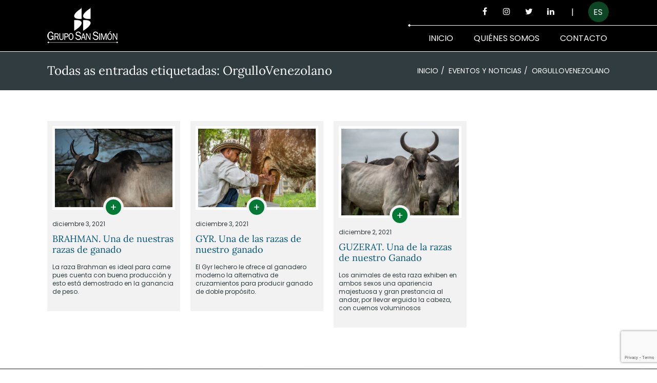

--- FILE ---
content_type: text/html; charset=UTF-8
request_url: https://gruposansimon.com/web/tag/orgullovenezolano/
body_size: 9582
content:
<!DOCTYPE html><html lang="es-ES"><head><meta charset="UTF-8" /><meta content="width=device-width, initial-scale=1.0" name="viewport"><link rel="pingback" href="https://gruposansimon.com/web/xmlrpc.php" /><meta name='robots' content='index, follow, max-image-preview:large, max-snippet:-1, max-video-preview:-1' /> <style>img:is([sizes="auto" i], [sizes^="auto," i]) { contain-intrinsic-size: 3000px 1500px }</style> <!-- This site is optimized with the Yoast SEO plugin v26.2 - https://yoast.com/wordpress/plugins/seo/ --><title>OrgulloVenezolano archivos - Grupo San Simón</title><link rel="preconnect" href="https://fonts.gstatic.com/" crossorigin/><link rel="preconnect" href="https://fonts.googleapis.com"/><style type="text/css">@font-face {
 font-family: 'Josefin Sans';
 font-style: normal;
 font-weight: 400;
 font-display: swap;
 src: url(https://fonts.gstatic.com/s/josefinsans/v34/Qw3PZQNVED7rKGKxtqIqX5E-AVSJrOCfjY46_DjQbMZhKg.ttf) format('truetype');
}
@font-face {
 font-family: 'Lora';
 font-style: normal;
 font-weight: 400;
 font-display: swap;
 src: url(https://fonts.gstatic.com/s/lora/v37/0QI6MX1D_JOuGQbT0gvTJPa787weuxJBkqg.ttf) format('truetype');
}
@font-face {
 font-family: 'Lora';
 font-style: normal;
 font-weight: 500;
 font-display: swap;
 src: url(https://fonts.gstatic.com/s/lora/v37/0QI6MX1D_JOuGQbT0gvTJPa787wsuxJBkqg.ttf) format('truetype');
}
@font-face {
 font-family: 'Lora';
 font-style: normal;
 font-weight: 600;
 font-display: swap;
 src: url(https://fonts.gstatic.com/s/lora/v37/0QI6MX1D_JOuGQbT0gvTJPa787zAvBJBkqg.ttf) format('truetype');
}
@font-face {
 font-family: 'Lora';
 font-style: normal;
 font-weight: 700;
 font-display: swap;
 src: url(https://fonts.gstatic.com/s/lora/v37/0QI6MX1D_JOuGQbT0gvTJPa787z5vBJBkqg.ttf) format('truetype');
}
@font-face {
 font-family: 'Poppins';
 font-style: normal;
 font-weight: 100;
 font-display: swap;
 src: url(https://fonts.gstatic.com/s/poppins/v24/pxiGyp8kv8JHgFVrLPTucHtF.ttf) format('truetype');
}
@font-face {
 font-family: 'Poppins';
 font-style: normal;
 font-weight: 200;
 font-display: swap;
 src: url(https://fonts.gstatic.com/s/poppins/v24/pxiByp8kv8JHgFVrLFj_Z1xlEA.ttf) format('truetype');
}
@font-face {
 font-family: 'Poppins';
 font-style: normal;
 font-weight: 300;
 font-display: swap;
 src: url(https://fonts.gstatic.com/s/poppins/v24/pxiByp8kv8JHgFVrLDz8Z1xlEA.ttf) format('truetype');
}
@font-face {
 font-family: 'Poppins';
 font-style: normal;
 font-weight: 400;
 font-display: swap;
 src: url(https://fonts.gstatic.com/s/poppins/v24/pxiEyp8kv8JHgFVrJJfedw.ttf) format('truetype');
}
@font-face {
 font-family: 'Poppins';
 font-style: normal;
 font-weight: 500;
 font-display: swap;
 src: url(https://fonts.gstatic.com/s/poppins/v24/pxiByp8kv8JHgFVrLGT9Z1xlEA.ttf) format('truetype');
}
@font-face {
 font-family: 'Poppins';
 font-style: normal;
 font-weight: 600;
 font-display: swap;
 src: url(https://fonts.gstatic.com/s/poppins/v24/pxiByp8kv8JHgFVrLEj6Z1xlEA.ttf) format('truetype');
}
@font-face {
 font-family: 'Poppins';
 font-style: normal;
 font-weight: 700;
 font-display: swap;
 src: url(https://fonts.gstatic.com/s/poppins/v24/pxiByp8kv8JHgFVrLCz7Z1xlEA.ttf) format('truetype');
}
@font-face {
 font-family: 'Poppins';
 font-style: normal;
 font-weight: 800;
 font-display: swap;
 src: url(https://fonts.gstatic.com/s/poppins/v24/pxiByp8kv8JHgFVrLDD4Z1xlEA.ttf) format('truetype');
}
@font-face {
 font-family: 'Poppins';
 font-style: normal;
 font-weight: 900;
 font-display: swap;
 src: url(https://fonts.gstatic.com/s/poppins/v24/pxiByp8kv8JHgFVrLBT5Z1xlEA.ttf) format('truetype');
}
@font-face {
 font-family: 'Roboto Slab';
 font-style: normal;
 font-weight: 100;
 font-display: swap;
 src: url(https://fonts.gstatic.com/s/robotoslab/v36/BngbUXZYTXPIvIBgJJSb6s3BzlRRfKOFbvjojIWmb2Rm.ttf) format('truetype');
}
@font-face {
 font-family: 'Roboto Slab';
 font-style: normal;
 font-weight: 300;
 font-display: swap;
 src: url(https://fonts.gstatic.com/s/robotoslab/v36/BngbUXZYTXPIvIBgJJSb6s3BzlRRfKOFbvjo0oSmb2Rm.ttf) format('truetype');
}
@font-face {
 font-family: 'Roboto Slab';
 font-style: normal;
 font-weight: 400;
 font-display: swap;
 src: url(https://fonts.gstatic.com/s/robotoslab/v36/BngbUXZYTXPIvIBgJJSb6s3BzlRRfKOFbvjojISmb2Rm.ttf) format('truetype');
}
@font-face {
 font-family: 'Roboto Slab';
 font-style: normal;
 font-weight: 700;
 font-display: swap;
 src: url(https://fonts.gstatic.com/s/robotoslab/v36/BngbUXZYTXPIvIBgJJSb6s3BzlRRfKOFbvjoa4Omb2Rm.ttf) format('truetype');
} </style><link rel="preload" as="font" href="https://fonts.googleapis.com/css?family=Poppins:100,200,300,400,500,600,700,800,900%7CLora:400,500,600,700%7CJosefin+Sans%7CRoboto+Slab:100,300,400,700&subset=latin,latin,latin,latin" crossorigin/><link rel="preload" as="font" href="https://fonts.googleapis.com/css?family=Google+Sans:300,300i,400,400i,500,500i,700,700i|Roboto:300,300i,400,400i,500,500i,700,700i&subset=latin-ext&display=fallback" crossorigin/><link rel="stylesheet" id="siteground-optimizer-combined-css-d2ca4ef13b45bc3bad6c8a6ed885b7f7" href="https://gruposansimon.com/web/wp-content/uploads/siteground-optimizer-assets/siteground-optimizer-combined-css-d2ca4ef13b45bc3bad6c8a6ed885b7f7.css" media="all" /><link rel="canonical" href="https://gruposansimon.com/web/tag/orgullovenezolano/" /><meta property="og:locale" content="es_ES" /><meta property="og:type" content="article" /><meta property="og:title" content="OrgulloVenezolano archivos - Grupo San Simón" /><meta property="og:url" content="https://gruposansimon.com/web/tag/orgullovenezolano/" /><meta property="og:site_name" content="Grupo San Simón" /><meta property="og:image" content="https://gruposansimon.com/web/wp-content/uploads/banner_share.png" /><meta property="og:image:width" content="1200" /><meta property="og:image:height" content="627" /><meta property="og:image:type" content="image/png" /><meta name="twitter:card" content="summary_large_image" /><meta name="twitter:site" content="@GrupoSanSimonO1" /> <script type="application/ld+json" class="yoast-schema-graph">{"@context":"https://schema.org","@graph":[{"@type":"CollectionPage","@id":"https://gruposansimon.com/web/tag/orgullovenezolano/","url":"https://gruposansimon.com/web/tag/orgullovenezolano/","name":"OrgulloVenezolano archivos - Grupo San Simón","isPartOf":{"@id":"https://gruposansimon.com/web/#website"},"primaryImageOfPage":{"@id":"https://gruposansimon.com/web/tag/orgullovenezolano/#primaryimage"},"image":{"@id":"https://gruposansimon.com/web/tag/orgullovenezolano/#primaryimage"},"thumbnailUrl":"https://gruposansimon.com/web/wp-content/uploads/DSC1914.jpg","breadcrumb":{"@id":"https://gruposansimon.com/web/tag/orgullovenezolano/#breadcrumb"},"inLanguage":"es"},{"@type":"ImageObject","inLanguage":"es","@id":"https://gruposansimon.com/web/tag/orgullovenezolano/#primaryimage","url":"https://gruposansimon.com/web/wp-content/uploads/DSC1914.jpg","contentUrl":"https://gruposansimon.com/web/wp-content/uploads/DSC1914.jpg","width":1200,"height":800},{"@type":"BreadcrumbList","@id":"https://gruposansimon.com/web/tag/orgullovenezolano/#breadcrumb","itemListElement":[{"@type":"ListItem","position":1,"name":"Portada","item":"https://gruposansimon.com/web/"},{"@type":"ListItem","position":2,"name":"OrgulloVenezolano"}]},{"@type":"WebSite","@id":"https://gruposansimon.com/web/#website","url":"https://gruposansimon.com/web/","name":"Grupo San Simón","description":"En el gusto por Venezuela","publisher":{"@id":"https://gruposansimon.com/web/#organization"},"potentialAction":[{"@type":"SearchAction","target":{"@type":"EntryPoint","urlTemplate":"https://gruposansimon.com/web/?s={search_term_string}"},"query-input":{"@type":"PropertyValueSpecification","valueRequired":true,"valueName":"search_term_string"}}],"inLanguage":"es"},{"@type":"Organization","@id":"https://gruposansimon.com/web/#organization","name":"Grupo San Simón","url":"https://gruposansimon.com/web/","logo":{"@type":"ImageObject","inLanguage":"es","@id":"https://gruposansimon.com/web/#/schema/logo/image/","url":"https://gruposansimon.com/sansimon2021/wp-content/uploads/logo-ss.png","contentUrl":"https://gruposansimon.com/sansimon2021/wp-content/uploads/logo-ss.png","width":2161,"height":1099,"caption":"Grupo San Simón"},"image":{"@id":"https://gruposansimon.com/web/#/schema/logo/image/"},"sameAs":["https://www.facebook.com/gruposansimonO1/","https://x.com/GrupoSanSimonO1","https://www.linkedin.com/company/grupo-san-simón/"]}]}</script> <!-- / Yoast SEO plugin. --><link rel='dns-prefetch' href='//www.googletagmanager.com' /> <style id='classic-theme-styles-inline-css' type='text/css'> /*! This file is auto-generated */
.wp-block-button__link{color:#fff;background-color:#32373c;border-radius:9999px;box-shadow:none;text-decoration:none;padding:calc(.667em + 2px) calc(1.333em + 2px);font-size:1.125em}.wp-block-file__button{background:#32373c;color:#fff;text-decoration:none} </style> <style id='filebird-block-filebird-gallery-style-inline-css' type='text/css'> ul.filebird-block-filebird-gallery{margin:auto!important;padding:0!important;width:100%}ul.filebird-block-filebird-gallery.layout-grid{display:grid;grid-gap:20px;align-items:stretch;grid-template-columns:repeat(var(--columns),1fr);justify-items:stretch}ul.filebird-block-filebird-gallery.layout-grid li img{border:1px solid #ccc;box-shadow:2px 2px 6px 0 rgba(0,0,0,.3);height:100%;max-width:100%;-o-object-fit:cover;object-fit:cover;width:100%}ul.filebird-block-filebird-gallery.layout-masonry{-moz-column-count:var(--columns);-moz-column-gap:var(--space);column-gap:var(--space);-moz-column-width:var(--min-width);columns:var(--min-width) var(--columns);display:block;overflow:auto}ul.filebird-block-filebird-gallery.layout-masonry li{margin-bottom:var(--space)}ul.filebird-block-filebird-gallery li{list-style:none}ul.filebird-block-filebird-gallery li figure{height:100%;margin:0;padding:0;position:relative;width:100%}ul.filebird-block-filebird-gallery li figure figcaption{background:linear-gradient(0deg,rgba(0,0,0,.7),rgba(0,0,0,.3) 70%,transparent);bottom:0;box-sizing:border-box;color:#fff;font-size:.8em;margin:0;max-height:100%;overflow:auto;padding:3em .77em .7em;position:absolute;text-align:center;width:100%;z-index:2}ul.filebird-block-filebird-gallery li figure figcaption a{color:inherit}.fb-block-hover-animation-zoomIn figure{overflow:hidden}.fb-block-hover-animation-zoomIn figure img{transform:scale(1);transition:.3s ease-in-out}.fb-block-hover-animation-zoomIn figure:hover img{transform:scale(1.3)}.fb-block-hover-animation-shine figure{overflow:hidden;position:relative}.fb-block-hover-animation-shine figure:before{background:linear-gradient(90deg,hsla(0,0%,100%,0) 0,hsla(0,0%,100%,.3));content:"";display:block;height:100%;left:-75%;position:absolute;top:0;transform:skewX(-25deg);width:50%;z-index:2}.fb-block-hover-animation-shine figure:hover:before{animation:shine .75s}@keyframes shine{to{left:125%}}.fb-block-hover-animation-opacity figure{overflow:hidden}.fb-block-hover-animation-opacity figure img{opacity:1;transition:.3s ease-in-out}.fb-block-hover-animation-opacity figure:hover img{opacity:.5}.fb-block-hover-animation-grayscale figure img{filter:grayscale(100%);transition:.3s ease-in-out}.fb-block-hover-animation-grayscale figure:hover img{filter:grayscale(0)} </style> <style id='global-styles-inline-css' type='text/css'> :root{--wp--preset--aspect-ratio--square: 1;--wp--preset--aspect-ratio--4-3: 4/3;--wp--preset--aspect-ratio--3-4: 3/4;--wp--preset--aspect-ratio--3-2: 3/2;--wp--preset--aspect-ratio--2-3: 2/3;--wp--preset--aspect-ratio--16-9: 16/9;--wp--preset--aspect-ratio--9-16: 9/16;--wp--preset--color--black: #000000;--wp--preset--color--cyan-bluish-gray: #abb8c3;--wp--preset--color--white: #ffffff;--wp--preset--color--pale-pink: #f78da7;--wp--preset--color--vivid-red: #cf2e2e;--wp--preset--color--luminous-vivid-orange: #ff6900;--wp--preset--color--luminous-vivid-amber: #fcb900;--wp--preset--color--light-green-cyan: #7bdcb5;--wp--preset--color--vivid-green-cyan: #00d084;--wp--preset--color--pale-cyan-blue: #8ed1fc;--wp--preset--color--vivid-cyan-blue: #0693e3;--wp--preset--color--vivid-purple: #9b51e0;--wp--preset--gradient--vivid-cyan-blue-to-vivid-purple: linear-gradient(135deg,rgba(6,147,227,1) 0%,rgb(155,81,224) 100%);--wp--preset--gradient--light-green-cyan-to-vivid-green-cyan: linear-gradient(135deg,rgb(122,220,180) 0%,rgb(0,208,130) 100%);--wp--preset--gradient--luminous-vivid-amber-to-luminous-vivid-orange: linear-gradient(135deg,rgba(252,185,0,1) 0%,rgba(255,105,0,1) 100%);--wp--preset--gradient--luminous-vivid-orange-to-vivid-red: linear-gradient(135deg,rgba(255,105,0,1) 0%,rgb(207,46,46) 100%);--wp--preset--gradient--very-light-gray-to-cyan-bluish-gray: linear-gradient(135deg,rgb(238,238,238) 0%,rgb(169,184,195) 100%);--wp--preset--gradient--cool-to-warm-spectrum: linear-gradient(135deg,rgb(74,234,220) 0%,rgb(151,120,209) 20%,rgb(207,42,186) 40%,rgb(238,44,130) 60%,rgb(251,105,98) 80%,rgb(254,248,76) 100%);--wp--preset--gradient--blush-light-purple: linear-gradient(135deg,rgb(255,206,236) 0%,rgb(152,150,240) 100%);--wp--preset--gradient--blush-bordeaux: linear-gradient(135deg,rgb(254,205,165) 0%,rgb(254,45,45) 50%,rgb(107,0,62) 100%);--wp--preset--gradient--luminous-dusk: linear-gradient(135deg,rgb(255,203,112) 0%,rgb(199,81,192) 50%,rgb(65,88,208) 100%);--wp--preset--gradient--pale-ocean: linear-gradient(135deg,rgb(255,245,203) 0%,rgb(182,227,212) 50%,rgb(51,167,181) 100%);--wp--preset--gradient--electric-grass: linear-gradient(135deg,rgb(202,248,128) 0%,rgb(113,206,126) 100%);--wp--preset--gradient--midnight: linear-gradient(135deg,rgb(2,3,129) 0%,rgb(40,116,252) 100%);--wp--preset--font-size--small: 13px;--wp--preset--font-size--medium: 20px;--wp--preset--font-size--large: 36px;--wp--preset--font-size--x-large: 42px;--wp--preset--spacing--20: 0.44rem;--wp--preset--spacing--30: 0.67rem;--wp--preset--spacing--40: 1rem;--wp--preset--spacing--50: 1.5rem;--wp--preset--spacing--60: 2.25rem;--wp--preset--spacing--70: 3.38rem;--wp--preset--spacing--80: 5.06rem;--wp--preset--shadow--natural: 6px 6px 9px rgba(0, 0, 0, 0.2);--wp--preset--shadow--deep: 12px 12px 50px rgba(0, 0, 0, 0.4);--wp--preset--shadow--sharp: 6px 6px 0px rgba(0, 0, 0, 0.2);--wp--preset--shadow--outlined: 6px 6px 0px -3px rgba(255, 255, 255, 1), 6px 6px rgba(0, 0, 0, 1);--wp--preset--shadow--crisp: 6px 6px 0px rgba(0, 0, 0, 1);}:where(.is-layout-flex){gap: 0.5em;}:where(.is-layout-grid){gap: 0.5em;}body .is-layout-flex{display: flex;}.is-layout-flex{flex-wrap: wrap;align-items: center;}.is-layout-flex > :is(*, div){margin: 0;}body .is-layout-grid{display: grid;}.is-layout-grid > :is(*, div){margin: 0;}:where(.wp-block-columns.is-layout-flex){gap: 2em;}:where(.wp-block-columns.is-layout-grid){gap: 2em;}:where(.wp-block-post-template.is-layout-flex){gap: 1.25em;}:where(.wp-block-post-template.is-layout-grid){gap: 1.25em;}.has-black-color{color: var(--wp--preset--color--black) !important;}.has-cyan-bluish-gray-color{color: var(--wp--preset--color--cyan-bluish-gray) !important;}.has-white-color{color: var(--wp--preset--color--white) !important;}.has-pale-pink-color{color: var(--wp--preset--color--pale-pink) !important;}.has-vivid-red-color{color: var(--wp--preset--color--vivid-red) !important;}.has-luminous-vivid-orange-color{color: var(--wp--preset--color--luminous-vivid-orange) !important;}.has-luminous-vivid-amber-color{color: var(--wp--preset--color--luminous-vivid-amber) !important;}.has-light-green-cyan-color{color: var(--wp--preset--color--light-green-cyan) !important;}.has-vivid-green-cyan-color{color: var(--wp--preset--color--vivid-green-cyan) !important;}.has-pale-cyan-blue-color{color: var(--wp--preset--color--pale-cyan-blue) !important;}.has-vivid-cyan-blue-color{color: var(--wp--preset--color--vivid-cyan-blue) !important;}.has-vivid-purple-color{color: var(--wp--preset--color--vivid-purple) !important;}.has-black-background-color{background-color: var(--wp--preset--color--black) !important;}.has-cyan-bluish-gray-background-color{background-color: var(--wp--preset--color--cyan-bluish-gray) !important;}.has-white-background-color{background-color: var(--wp--preset--color--white) !important;}.has-pale-pink-background-color{background-color: var(--wp--preset--color--pale-pink) !important;}.has-vivid-red-background-color{background-color: var(--wp--preset--color--vivid-red) !important;}.has-luminous-vivid-orange-background-color{background-color: var(--wp--preset--color--luminous-vivid-orange) !important;}.has-luminous-vivid-amber-background-color{background-color: var(--wp--preset--color--luminous-vivid-amber) !important;}.has-light-green-cyan-background-color{background-color: var(--wp--preset--color--light-green-cyan) !important;}.has-vivid-green-cyan-background-color{background-color: var(--wp--preset--color--vivid-green-cyan) !important;}.has-pale-cyan-blue-background-color{background-color: var(--wp--preset--color--pale-cyan-blue) !important;}.has-vivid-cyan-blue-background-color{background-color: var(--wp--preset--color--vivid-cyan-blue) !important;}.has-vivid-purple-background-color{background-color: var(--wp--preset--color--vivid-purple) !important;}.has-black-border-color{border-color: var(--wp--preset--color--black) !important;}.has-cyan-bluish-gray-border-color{border-color: var(--wp--preset--color--cyan-bluish-gray) !important;}.has-white-border-color{border-color: var(--wp--preset--color--white) !important;}.has-pale-pink-border-color{border-color: var(--wp--preset--color--pale-pink) !important;}.has-vivid-red-border-color{border-color: var(--wp--preset--color--vivid-red) !important;}.has-luminous-vivid-orange-border-color{border-color: var(--wp--preset--color--luminous-vivid-orange) !important;}.has-luminous-vivid-amber-border-color{border-color: var(--wp--preset--color--luminous-vivid-amber) !important;}.has-light-green-cyan-border-color{border-color: var(--wp--preset--color--light-green-cyan) !important;}.has-vivid-green-cyan-border-color{border-color: var(--wp--preset--color--vivid-green-cyan) !important;}.has-pale-cyan-blue-border-color{border-color: var(--wp--preset--color--pale-cyan-blue) !important;}.has-vivid-cyan-blue-border-color{border-color: var(--wp--preset--color--vivid-cyan-blue) !important;}.has-vivid-purple-border-color{border-color: var(--wp--preset--color--vivid-purple) !important;}.has-vivid-cyan-blue-to-vivid-purple-gradient-background{background: var(--wp--preset--gradient--vivid-cyan-blue-to-vivid-purple) !important;}.has-light-green-cyan-to-vivid-green-cyan-gradient-background{background: var(--wp--preset--gradient--light-green-cyan-to-vivid-green-cyan) !important;}.has-luminous-vivid-amber-to-luminous-vivid-orange-gradient-background{background: var(--wp--preset--gradient--luminous-vivid-amber-to-luminous-vivid-orange) !important;}.has-luminous-vivid-orange-to-vivid-red-gradient-background{background: var(--wp--preset--gradient--luminous-vivid-orange-to-vivid-red) !important;}.has-very-light-gray-to-cyan-bluish-gray-gradient-background{background: var(--wp--preset--gradient--very-light-gray-to-cyan-bluish-gray) !important;}.has-cool-to-warm-spectrum-gradient-background{background: var(--wp--preset--gradient--cool-to-warm-spectrum) !important;}.has-blush-light-purple-gradient-background{background: var(--wp--preset--gradient--blush-light-purple) !important;}.has-blush-bordeaux-gradient-background{background: var(--wp--preset--gradient--blush-bordeaux) !important;}.has-luminous-dusk-gradient-background{background: var(--wp--preset--gradient--luminous-dusk) !important;}.has-pale-ocean-gradient-background{background: var(--wp--preset--gradient--pale-ocean) !important;}.has-electric-grass-gradient-background{background: var(--wp--preset--gradient--electric-grass) !important;}.has-midnight-gradient-background{background: var(--wp--preset--gradient--midnight) !important;}.has-small-font-size{font-size: var(--wp--preset--font-size--small) !important;}.has-medium-font-size{font-size: var(--wp--preset--font-size--medium) !important;}.has-large-font-size{font-size: var(--wp--preset--font-size--large) !important;}.has-x-large-font-size{font-size: var(--wp--preset--font-size--x-large) !important;}
:where(.wp-block-post-template.is-layout-flex){gap: 1.25em;}:where(.wp-block-post-template.is-layout-grid){gap: 1.25em;}
:where(.wp-block-columns.is-layout-flex){gap: 2em;}:where(.wp-block-columns.is-layout-grid){gap: 2em;}
:root :where(.wp-block-pullquote){font-size: 1.5em;line-height: 1.6;} </style> <script type="text/javascript" src="https://gruposansimon.com/web/wp-includes/js/jquery/jquery.min.js" id="jquery-core-js"></script> <script type="text/javascript" src="https://gruposansimon.com/web/wp-includes/js/jquery/jquery-migrate.min.js" id="jquery-migrate-js"></script> <!-- Fragmento de código de la etiqueta de Google (gtag.js) añadida por Site Kit --> <!-- Fragmento de código de Google Analytics añadido por Site Kit --> <script type="text/javascript" src="https://www.googletagmanager.com/gtag/js?id=G-471F5LL3YJ" id="google_gtagjs-js" async></script> <script type="text/javascript" id="google_gtagjs-js-after"> /* <![CDATA[ */
window.dataLayer = window.dataLayer || [];function gtag(){dataLayer.push(arguments);}
gtag("set","linker",{"domains":["gruposansimon.com"]});
gtag("js", new Date());
gtag("set", "developer_id.dZTNiMT", true);
gtag("config", "G-471F5LL3YJ");
/* ]]> */ </script><link rel="https://api.w.org/" href="https://gruposansimon.com/web/wp-json/" /><link rel="alternate" title="JSON" type="application/json" href="https://gruposansimon.com/web/wp-json/wp/v2/tags/16" /><link rel="EditURI" type="application/rsd+xml" title="RSD" href="https://gruposansimon.com/web/xmlrpc.php?rsd" /><meta name="generator" content="WPML ver:4.8.4 stt:1,2;" /><meta name="generator" content="Site Kit by Google 1.164.0" /><meta name="google-site-verification" content="1EzPsfGJJIq1B6mtiL2k6-1tnlhJcALKBnZXgTnQzaE"><meta name="generator" content="Powered by WPBakery Page Builder - drag and drop page builder for WordPress."/><link rel="icon" href="https://gruposansimon.com/web/wp-content/uploads/cropped-icono-ss-32x32.png" sizes="32x32" /><link rel="icon" href="https://gruposansimon.com/web/wp-content/uploads/cropped-icono-ss-192x192.png" sizes="192x192" /><link rel="apple-touch-icon" href="https://gruposansimon.com/web/wp-content/uploads/cropped-icono-ss-180x180.png" /><meta name="msapplication-TileImage" content="https://gruposansimon.com/web/wp-content/uploads/cropped-icono-ss-270x270.png" /> <noscript><style> .wpb_animate_when_almost_visible { opacity: 1; }</style></noscript><link rel="dns-prefetch" href="//fonts.googleapis.com" data-set-by="Speed Optimizer by SiteGround"/></head><body class="archive tag tag-orgullovenezolano tag-16 wp-theme-lambda wp-child-theme-sansimon es pace-on pace-minimal wpb-js-composer js-comp-ver-6.6.0 vc_responsive"><div class="pace-overlay"></div><div class="top-bar "><div class="container"><div class="top top-left"><div id="oxywidgetsocial-4" class="sidebar-widget text-left small-screen-center widget_social"><ul class="unstyled inline social-icons social-simple social-lg"><li><a target="_blank"  href="https://www.facebook.com/gruposansimonO1"><i class="fa fa-facebook"></i></a></li><li><a target="_blank"  href="https://www.instagram.com/gruposansimon/"><i class="fa fa-instagram"></i></a></li><li><a target="_blank"  href="https://twitter.com/GrupoSanSimonO1"><i class="fa fa-twitter"></i></a></li><li><a target="_blank"  href="https://www.linkedin.com/company/grupo-san-sim%C3%B3n/"><i class="fa fa-linkedin"></i></a></li></ul></div></div><div class="top top-right"></div></div></div><div id="masthead" class="menu navbar navbar-static-top header-logo-left-menu-right oxy-mega-menu navbar-sticky navbar-mobile-stuck text-caps" role="banner"><div class="container"><div class="navbar-header"> <button type="button" class="navbar-toggle collapsed" data-toggle="collapse" data-target=".main-navbar"> <span class="icon-bar"></span> <span class="icon-bar"></span> <span class="icon-bar"></span> </button> <a href="https://gruposansimon.com/web" class="navbar-brand"> <img src="https://gruposansimon.com/web/wp-content/uploads/logo-GSS-blanco.png" alt="Grupo San Simón"> </a></div><div class="nav-container"><nav class="collapse navbar-collapse main-navbar logo-navbar navbar-right" role="navigation"><div class="menu-sidebar"><div id="icl_lang_sel_widget-2" class="sidebar-widget  widget_icl_lang_sel_widget"><div class="wpml-ls-sidebars-menu-bar wpml-ls wpml-ls-legacy-list-horizontal"><ul role="menu"><li class="wpml-ls-slot-menu-bar wpml-ls-item wpml-ls-item-es wpml-ls-current-language wpml-ls-first-item wpml-ls-last-item wpml-ls-item-legacy-list-horizontal" role="none"> <a href="https://gruposansimon.com/web/tag/orgullovenezolano/" class="wpml-ls-link" role="menuitem" > <span class="wpml-ls-native" role="menuitem">ES</span></a></li></ul></div></div><div id="custom_html-2" class="widget_text sidebar-widget  widget_custom_html"><div class="textwidget custom-html-widget">|</div></div><div id="oxywidgetsocial-3" class="sidebar-widget  widget_social"><ul class="unstyled inline social-icons social-simple social-normal"><li><a target="_blank" data-iconcolor="#3b5998" href="https://www.facebook.com/gruposansimonO1"><i class="fa fa-facebook"></i></a></li><li><a target="_blank" data-iconcolor="#634d40" href="https://www.instagram.com/gruposansimon/"><i class="fa fa-instagram"></i></a></li><li><a target="_blank" data-iconcolor="#00acee" href="https://twitter.com/GrupoSanSimonO1"><i class="fa fa-twitter"></i></a></li><li><a target="_blank" data-iconcolor="#5FB0D5" href="https://www.linkedin.com/company/grupo-san-sim%C3%B3n/"><i class="fa fa-linkedin"></i></a></li></ul></div></div><div class="menu-container"><ul id="menu-menu-1" class="nav navbar-nav"><li id="menu-item-419" class="menu-item menu-item-type-post_type menu-item-object-page menu-item-home menu-item-419"><a href="https://gruposansimon.com/web/">Inicio</a></li><li id="menu-item-421" class="menu-item menu-item-type-post_type menu-item-object-page menu-item-421"><a href="https://gruposansimon.com/web/quienes-somos/">Quiénes Somos</a></li><li id="menu-item-420" class="menu-item menu-item-type-post_type menu-item-object-page menu-item-420"><a href="https://gruposansimon.com/web/contacto/">Contacto</a></li></ul></div></nav></div></div></div><div id="content" role="main"><section class="section  text-normal section-text-no-shadow section-inner-no-shadow section-normal section-opaque"  ><div class="background-overlay grid-overlay-0 " style="background-color: rgba(48,60,64,1);"></div><div class="container container-vertical-default"><div class="row vertical-default"><header class="blog-header small-screen-center text-light col-md-12"><h2 class="text-left  element-top-20 element-bottom-20 text-light normal light" data-os-animation="none" data-os-animation-delay="0s" > Todas as entradas etiquetadas: OrgulloVenezolano</h2><ol class="breadcrumb breadcrumb-blog text-caps element-top-20"><li> <a href="https://gruposansimon.com/web">inicio</a></li><li> <a href="https://gruposansimon.com/web/eventos-y-noticias/">Eventos y Noticias </a></li><li> OrgulloVenezolano</li></ol></header></div></div></section><section class="section  text-normal section-text-no-shadow section-inner-no-shadow section-normal section-opaque"  id="SSnoticias" ><div class="background-overlay grid-overlay-0 " style="background-color: rgba(0,0,0,0);"></div><div class="container container-vertical-default"><div class="row vertical-default"><div class="col-md-12 element-top-50 element-bottom-50"><div class="masonry blog-masonry use-masonry isotope no-transition" data-padding="20" data-col-xs="1" data-col-sm="2" data-col-md="4" data-col-lg="4"><div class="post-masonry masonry-item masonry-normal" data-menu-order="0"><div class="post-masonry-inner " data-os-animation="none" data-os-animation-delay="0s"><article id="post-261" class="post-grid element-bottom-20 text-left"> <a href="https://gruposansimon.com/web/2021/12/brahman-una-de-nuestras-razas-de-ganado/" class="post-imagen"> <img width="1200" height="800" src="https://gruposansimon.com/web/wp-content/uploads/DSC1914.jpg" class="attachment-full size-full wp-post-image" alt="" decoding="async" fetchpriority="high" srcset="https://gruposansimon.com/web/wp-content/uploads/DSC1914.jpg 1200w, https://gruposansimon.com/web/wp-content/uploads/DSC1914-300x200.jpg 300w, https://gruposansimon.com/web/wp-content/uploads/DSC1914-1024x683.jpg 1024w, https://gruposansimon.com/web/wp-content/uploads/DSC1914-768x512.jpg 768w, https://gruposansimon.com/web/wp-content/uploads/DSC1914-600x400.jpg 600w" sizes="(max-width: 1200px) 100vw, 1200px" /> </a><div class="post-grid-content"><div class="post-grid-content-metadata"> <span class="post-fecha"> diciembre 3, 2021 </span> <span class="post-autor"> </span></div><h3 class="post-grid-content-title"> <a href="https://gruposansimon.com/web/2021/12/brahman-una-de-nuestras-razas-de-ganado/"> BRAHMAN. Una de nuestras razas de ganado </a></h3><p>La raza Brahman es ideal para carne pues cuenta con buena producción y esto está demostrado en la ganancia de peso.</p></div></article></div></div><div class="post-masonry masonry-item masonry-normal" data-menu-order="1"><div class="post-masonry-inner " data-os-animation="none" data-os-animation-delay="0s"><article id="post-257" class="post-grid element-bottom-20 text-left"> <a href="https://gruposansimon.com/web/2021/12/gyr-una-de-las-razas-de-nuestro-ganado/" class="post-imagen"> <img width="1200" height="800" src="https://gruposansimon.com/web/wp-content/uploads/DSC1707.jpg" class="attachment-full size-full wp-post-image" alt="" decoding="async" srcset="https://gruposansimon.com/web/wp-content/uploads/DSC1707.jpg 1200w, https://gruposansimon.com/web/wp-content/uploads/DSC1707-300x200.jpg 300w, https://gruposansimon.com/web/wp-content/uploads/DSC1707-1024x683.jpg 1024w, https://gruposansimon.com/web/wp-content/uploads/DSC1707-768x512.jpg 768w, https://gruposansimon.com/web/wp-content/uploads/DSC1707-600x400.jpg 600w" sizes="(max-width: 1200px) 100vw, 1200px" /> </a><div class="post-grid-content"><div class="post-grid-content-metadata"> <span class="post-fecha"> diciembre 3, 2021 </span> <span class="post-autor"> </span></div><h3 class="post-grid-content-title"> <a href="https://gruposansimon.com/web/2021/12/gyr-una-de-las-razas-de-nuestro-ganado/"> GYR. Una de las razas de nuestro ganado </a></h3><p>El Gyr lechero le ofrece al ganadero moderno la alternativa de cruzamientos para producir ganado de doble propósito.</p></div></article></div></div><div class="post-masonry masonry-item masonry-normal" data-menu-order="2"><div class="post-masonry-inner " data-os-animation="none" data-os-animation-delay="0s"><article id="post-217" class="post-grid element-bottom-20 text-left"> <a href="https://gruposansimon.com/web/2021/12/guzerat-una-de-la-raza-de-nuestro-ganado/" class="post-imagen"> <img width="1200" height="885" src="https://gruposansimon.com/web/wp-content/uploads/esta.jpg" class="attachment-full size-full wp-post-image" alt="" decoding="async" srcset="https://gruposansimon.com/web/wp-content/uploads/esta.jpg 1200w, https://gruposansimon.com/web/wp-content/uploads/esta-300x221.jpg 300w, https://gruposansimon.com/web/wp-content/uploads/esta-1024x755.jpg 1024w, https://gruposansimon.com/web/wp-content/uploads/esta-768x566.jpg 768w" sizes="(max-width: 1200px) 100vw, 1200px" /> </a><div class="post-grid-content"><div class="post-grid-content-metadata"> <span class="post-fecha"> diciembre 2, 2021 </span> <span class="post-autor"> </span></div><h3 class="post-grid-content-title"> <a href="https://gruposansimon.com/web/2021/12/guzerat-una-de-la-raza-de-nuestro-ganado/"> GUZERAT. Una de la razas de nuestro Ganado </a></h3><p>Los animales de esta raza exhiben en ambos sexos una apariencia majestuosa y gran prestancia al andar, por llevar erguida la cabeza, con cuernos voluminosos</p></div></article></div></div><div class="infinite-scroll" style="visibility:hidden;"></div></div></div></div></div></section><footer id="footer" role="contentinfo"><section class="section"><div class="container"><div class="row element-top-50 element-bottom-150 footer-columns-1"><div class="col-sm-12"><div id="media_image-2" class="sidebar-widget  widget_media_image"><img width="295" height="147" src="https://gruposansimon.com/web/wp-content/uploads/logo-pie-GSS-blanco.png" class="image wp-image-44  attachment-full size-full" alt="" style="max-width: 100%; height: auto;" decoding="async" loading="lazy" /></div><div id="oxywidgetsocial-2" class="sidebar-widget  widget_social"><ul class="unstyled inline social-icons social-simple social-normal"><li><a target="_blank"  href="https://www.facebook.com/gruposansimonO1"><i class="fa fa-facebook-official"></i></a></li><li><a target="_blank"  href="https://www.instagram.com/gruposansimon/"><i class="fa fa-instagram"></i></a></li><li><a target="_blank"  href="https://twitter.com/GrupoSanSimonO1"><i class="fa fa-twitter"></i></a></li><li><a target="_blank"  href="https://www.linkedin.com/company/grupo-san-sim%C3%B3n/"><i class="fa fa-linkedin"></i></a></li></ul></div></div></div></div></section><section class="section subfooter"><div class="container"><div class="row element-top-10 element-bottom-10 footer-columns-1"><div class="col-sm-12"><div id="text-2" class="sidebar-widget  widget_text"><div class="textwidget"><p>Copyright © Grupo San Simón 2022. Todos los derechos reservados. Diseñado y desarrollado por <a href="https://iconoscs.com/" target="_blank" rel="noopener">Iconos Consultores</a></p></div></div></div></div></div></section></footer></div> <!-- Fixing the Back to top button --> <a href="javascript:void(0)" class="go-top go-top-square "> <i class="fa fa-angle-up"></i> </a> <script type="speculationrules"> {"prefetch":[{"source":"document","where":{"and":[{"href_matches":"\/web\/*"},{"not":{"href_matches":["\/web\/wp-*.php","\/web\/wp-admin\/*","\/web\/wp-content\/uploads\/*","\/web\/wp-content\/*","\/web\/wp-content\/plugins\/*","\/web\/wp-content\/themes\/sansimon\/*","\/web\/wp-content\/themes\/lambda\/*","\/web\/*\\?(.+)"]}},{"not":{"selector_matches":"a[rel~=\"nofollow\"]"}},{"not":{"selector_matches":".no-prefetch, .no-prefetch a"}}]},"eagerness":"conservative"}]} </script> <!-- Instagram Feed JS --> <script type="text/javascript"> var sbiajaxurl = "https://gruposansimon.com/web/wp-admin/admin-ajax.php"; </script> <script type="text/javascript" src="https://gruposansimon.com/web/wp-includes/js/dist/hooks.min.js" id="wp-hooks-js"></script> <script type="text/javascript" src="https://gruposansimon.com/web/wp-includes/js/dist/i18n.min.js" id="wp-i18n-js"></script> <script type="text/javascript" id="wp-i18n-js-after"> /* <![CDATA[ */
wp.i18n.setLocaleData( { 'text direction\u0004ltr': [ 'ltr' ] } );
/* ]]> */ </script> <script type="text/javascript" src="https://gruposansimon.com/web/wp-content/uploads/siteground-optimizer-assets/swv.min.js" id="swv-js"></script> <script type="text/javascript" id="contact-form-7-js-before"> /* <![CDATA[ */
var wpcf7 = {
 "api": {
 "root": "https:\/\/gruposansimon.com\/web\/wp-json\/",
 "namespace": "contact-form-7\/v1"
 },
 "cached": 1
};
/* ]]> */ </script> <script type="text/javascript" src="https://gruposansimon.com/web/wp-content/uploads/siteground-optimizer-assets/contact-form-7.min.js" id="contact-form-7-js"></script> <script type="text/javascript" src="https://gruposansimon.com/web/wp-content/plugins/js_composer/assets/lib/flexslider/jquery.flexslider.min.js" id="flexslider-js"></script> <script type="text/javascript" id="mediaelement-core-js-before"> /* <![CDATA[ */
var mejsL10n = {"language":"es","strings":{"mejs.download-file":"Descargar archivo","mejs.install-flash":"Est\u00e1s usando un navegador que no tiene Flash activo o instalado. Por favor, activa el componente del reproductor Flash o descarga la \u00faltima versi\u00f3n desde https:\/\/get.adobe.com\/flashplayer\/","mejs.fullscreen":"Pantalla completa","mejs.play":"Reproducir","mejs.pause":"Pausa","mejs.time-slider":"Control de tiempo","mejs.time-help-text":"Usa las teclas de direcci\u00f3n izquierda\/derecha para avanzar un segundo y las flechas arriba\/abajo para avanzar diez segundos.","mejs.live-broadcast":"Transmisi\u00f3n en vivo","mejs.volume-help-text":"Utiliza las teclas de flecha arriba\/abajo para aumentar o disminuir el volumen.","mejs.unmute":"Activar el sonido","mejs.mute":"Silenciar","mejs.volume-slider":"Control de volumen","mejs.video-player":"Reproductor de v\u00eddeo","mejs.audio-player":"Reproductor de audio","mejs.captions-subtitles":"Pies de foto \/ Subt\u00edtulos","mejs.captions-chapters":"Cap\u00edtulos","mejs.none":"Ninguna","mejs.afrikaans":"Afrik\u00e1ans","mejs.albanian":"Albano","mejs.arabic":"\u00c1rabe","mejs.belarusian":"Bielorruso","mejs.bulgarian":"B\u00falgaro","mejs.catalan":"Catal\u00e1n","mejs.chinese":"Chino","mejs.chinese-simplified":"Chino (Simplificado)","mejs.chinese-traditional":"Chino (Tradicional)","mejs.croatian":"Croata","mejs.czech":"Checo","mejs.danish":"Dan\u00e9s","mejs.dutch":"Neerland\u00e9s","mejs.english":"Ingl\u00e9s","mejs.estonian":"Estonio","mejs.filipino":"Filipino","mejs.finnish":"Fin\u00e9s","mejs.french":"Franc\u00e9s","mejs.galician":"Gallego","mejs.german":"Alem\u00e1n","mejs.greek":"Griego","mejs.haitian-creole":"Creole haitiano","mejs.hebrew":"Hebreo","mejs.hindi":"Indio","mejs.hungarian":"H\u00fangaro","mejs.icelandic":"Island\u00e9s","mejs.indonesian":"Indonesio","mejs.irish":"Irland\u00e9s","mejs.italian":"Italiano","mejs.japanese":"Japon\u00e9s","mejs.korean":"Coreano","mejs.latvian":"Let\u00f3n","mejs.lithuanian":"Lituano","mejs.macedonian":"Macedonio","mejs.malay":"Malayo","mejs.maltese":"Malt\u00e9s","mejs.norwegian":"Noruego","mejs.persian":"Persa","mejs.polish":"Polaco","mejs.portuguese":"Portugu\u00e9s","mejs.romanian":"Rumano","mejs.russian":"Ruso","mejs.serbian":"Serbio","mejs.slovak":"Eslovaco","mejs.slovenian":"Esloveno","mejs.spanish":"Espa\u00f1ol","mejs.swahili":"Swahili","mejs.swedish":"Sueco","mejs.tagalog":"Tagalo","mejs.thai":"Tailand\u00e9s","mejs.turkish":"Turco","mejs.ukrainian":"Ukraniano","mejs.vietnamese":"Vietnamita","mejs.welsh":"Gal\u00e9s","mejs.yiddish":"Yiddish"}};
/* ]]> */ </script> <script type="text/javascript" src="https://gruposansimon.com/web/wp-includes/js/mediaelement/mediaelement-and-player.min.js" id="mediaelement-core-js"></script> <script type="text/javascript" src="https://gruposansimon.com/web/wp-includes/js/mediaelement/mediaelement-migrate.min.js" id="mediaelement-migrate-js"></script> <script type="text/javascript" id="mediaelement-js-extra"> /* <![CDATA[ */
var _wpmejsSettings = {"pluginPath":"\/web\/wp-includes\/js\/mediaelement\/","classPrefix":"mejs-","stretching":"responsive","audioShortcodeLibrary":"mediaelement","videoShortcodeLibrary":"mediaelement"};
/* ]]> */ </script> <script type="text/javascript" src="https://gruposansimon.com/web/wp-includes/js/mediaelement/wp-mediaelement.min.js" id="wp-mediaelement-js"></script> <script type="text/javascript" id="lambda-theme-js-extra"> /* <![CDATA[ */
var oxyThemeData = {"navbarScrolledPoint":"30","navbarHeight":"100","navbarScrolled":"90","siteLoader":"on","menuClose":"off","scrollFinishedMessage":"No hay m\u00e1s \u00edtems para cargar.","hoverMenu":{"hoverActive":false,"hoverDelay":200,"hoverFadeDelay":200}};
/* ]]> */ </script> <script type="text/javascript" src="https://gruposansimon.com/web/wp-content/themes/lambda/assets/js/theme.min.js" id="lambda-theme-js"></script> <script type="text/javascript" src="https://www.google.com/recaptcha/api.js?render=6LfTUHgdAAAAAHoUSiSpJy6m8hgqUw6NKBHeIdeC&amp;ver=3.0" id="google-recaptcha-js"></script> <script type="text/javascript" src="https://gruposansimon.com/web/wp-includes/js/dist/vendor/wp-polyfill.min.js" id="wp-polyfill-js"></script> <script type="text/javascript" id="wpcf7-recaptcha-js-before"> /* <![CDATA[ */
var wpcf7_recaptcha = {
 "sitekey": "6LfTUHgdAAAAAHoUSiSpJy6m8hgqUw6NKBHeIdeC",
 "actions": {
 "homepage": "homepage",
 "contactform": "contactform"
 }
};
/* ]]> */ </script> <script type="text/javascript" src="https://gruposansimon.com/web/wp-content/uploads/siteground-optimizer-assets/wpcf7-recaptcha.min.js" id="wpcf7-recaptcha-js"></script></body></html>

--- FILE ---
content_type: text/html; charset=utf-8
request_url: https://www.google.com/recaptcha/api2/anchor?ar=1&k=6LfTUHgdAAAAAHoUSiSpJy6m8hgqUw6NKBHeIdeC&co=aHR0cHM6Ly9ncnVwb3NhbnNpbW9uLmNvbTo0NDM.&hl=en&v=TkacYOdEJbdB_JjX802TMer9&size=invisible&anchor-ms=20000&execute-ms=120000&cb=2pc6rxynz69f
body_size: 45126
content:
<!DOCTYPE HTML><html dir="ltr" lang="en"><head><meta http-equiv="Content-Type" content="text/html; charset=UTF-8">
<meta http-equiv="X-UA-Compatible" content="IE=edge">
<title>reCAPTCHA</title>
<style type="text/css">
/* cyrillic-ext */
@font-face {
  font-family: 'Roboto';
  font-style: normal;
  font-weight: 400;
  src: url(//fonts.gstatic.com/s/roboto/v18/KFOmCnqEu92Fr1Mu72xKKTU1Kvnz.woff2) format('woff2');
  unicode-range: U+0460-052F, U+1C80-1C8A, U+20B4, U+2DE0-2DFF, U+A640-A69F, U+FE2E-FE2F;
}
/* cyrillic */
@font-face {
  font-family: 'Roboto';
  font-style: normal;
  font-weight: 400;
  src: url(//fonts.gstatic.com/s/roboto/v18/KFOmCnqEu92Fr1Mu5mxKKTU1Kvnz.woff2) format('woff2');
  unicode-range: U+0301, U+0400-045F, U+0490-0491, U+04B0-04B1, U+2116;
}
/* greek-ext */
@font-face {
  font-family: 'Roboto';
  font-style: normal;
  font-weight: 400;
  src: url(//fonts.gstatic.com/s/roboto/v18/KFOmCnqEu92Fr1Mu7mxKKTU1Kvnz.woff2) format('woff2');
  unicode-range: U+1F00-1FFF;
}
/* greek */
@font-face {
  font-family: 'Roboto';
  font-style: normal;
  font-weight: 400;
  src: url(//fonts.gstatic.com/s/roboto/v18/KFOmCnqEu92Fr1Mu4WxKKTU1Kvnz.woff2) format('woff2');
  unicode-range: U+0370-0377, U+037A-037F, U+0384-038A, U+038C, U+038E-03A1, U+03A3-03FF;
}
/* vietnamese */
@font-face {
  font-family: 'Roboto';
  font-style: normal;
  font-weight: 400;
  src: url(//fonts.gstatic.com/s/roboto/v18/KFOmCnqEu92Fr1Mu7WxKKTU1Kvnz.woff2) format('woff2');
  unicode-range: U+0102-0103, U+0110-0111, U+0128-0129, U+0168-0169, U+01A0-01A1, U+01AF-01B0, U+0300-0301, U+0303-0304, U+0308-0309, U+0323, U+0329, U+1EA0-1EF9, U+20AB;
}
/* latin-ext */
@font-face {
  font-family: 'Roboto';
  font-style: normal;
  font-weight: 400;
  src: url(//fonts.gstatic.com/s/roboto/v18/KFOmCnqEu92Fr1Mu7GxKKTU1Kvnz.woff2) format('woff2');
  unicode-range: U+0100-02BA, U+02BD-02C5, U+02C7-02CC, U+02CE-02D7, U+02DD-02FF, U+0304, U+0308, U+0329, U+1D00-1DBF, U+1E00-1E9F, U+1EF2-1EFF, U+2020, U+20A0-20AB, U+20AD-20C0, U+2113, U+2C60-2C7F, U+A720-A7FF;
}
/* latin */
@font-face {
  font-family: 'Roboto';
  font-style: normal;
  font-weight: 400;
  src: url(//fonts.gstatic.com/s/roboto/v18/KFOmCnqEu92Fr1Mu4mxKKTU1Kg.woff2) format('woff2');
  unicode-range: U+0000-00FF, U+0131, U+0152-0153, U+02BB-02BC, U+02C6, U+02DA, U+02DC, U+0304, U+0308, U+0329, U+2000-206F, U+20AC, U+2122, U+2191, U+2193, U+2212, U+2215, U+FEFF, U+FFFD;
}
/* cyrillic-ext */
@font-face {
  font-family: 'Roboto';
  font-style: normal;
  font-weight: 500;
  src: url(//fonts.gstatic.com/s/roboto/v18/KFOlCnqEu92Fr1MmEU9fCRc4AMP6lbBP.woff2) format('woff2');
  unicode-range: U+0460-052F, U+1C80-1C8A, U+20B4, U+2DE0-2DFF, U+A640-A69F, U+FE2E-FE2F;
}
/* cyrillic */
@font-face {
  font-family: 'Roboto';
  font-style: normal;
  font-weight: 500;
  src: url(//fonts.gstatic.com/s/roboto/v18/KFOlCnqEu92Fr1MmEU9fABc4AMP6lbBP.woff2) format('woff2');
  unicode-range: U+0301, U+0400-045F, U+0490-0491, U+04B0-04B1, U+2116;
}
/* greek-ext */
@font-face {
  font-family: 'Roboto';
  font-style: normal;
  font-weight: 500;
  src: url(//fonts.gstatic.com/s/roboto/v18/KFOlCnqEu92Fr1MmEU9fCBc4AMP6lbBP.woff2) format('woff2');
  unicode-range: U+1F00-1FFF;
}
/* greek */
@font-face {
  font-family: 'Roboto';
  font-style: normal;
  font-weight: 500;
  src: url(//fonts.gstatic.com/s/roboto/v18/KFOlCnqEu92Fr1MmEU9fBxc4AMP6lbBP.woff2) format('woff2');
  unicode-range: U+0370-0377, U+037A-037F, U+0384-038A, U+038C, U+038E-03A1, U+03A3-03FF;
}
/* vietnamese */
@font-face {
  font-family: 'Roboto';
  font-style: normal;
  font-weight: 500;
  src: url(//fonts.gstatic.com/s/roboto/v18/KFOlCnqEu92Fr1MmEU9fCxc4AMP6lbBP.woff2) format('woff2');
  unicode-range: U+0102-0103, U+0110-0111, U+0128-0129, U+0168-0169, U+01A0-01A1, U+01AF-01B0, U+0300-0301, U+0303-0304, U+0308-0309, U+0323, U+0329, U+1EA0-1EF9, U+20AB;
}
/* latin-ext */
@font-face {
  font-family: 'Roboto';
  font-style: normal;
  font-weight: 500;
  src: url(//fonts.gstatic.com/s/roboto/v18/KFOlCnqEu92Fr1MmEU9fChc4AMP6lbBP.woff2) format('woff2');
  unicode-range: U+0100-02BA, U+02BD-02C5, U+02C7-02CC, U+02CE-02D7, U+02DD-02FF, U+0304, U+0308, U+0329, U+1D00-1DBF, U+1E00-1E9F, U+1EF2-1EFF, U+2020, U+20A0-20AB, U+20AD-20C0, U+2113, U+2C60-2C7F, U+A720-A7FF;
}
/* latin */
@font-face {
  font-family: 'Roboto';
  font-style: normal;
  font-weight: 500;
  src: url(//fonts.gstatic.com/s/roboto/v18/KFOlCnqEu92Fr1MmEU9fBBc4AMP6lQ.woff2) format('woff2');
  unicode-range: U+0000-00FF, U+0131, U+0152-0153, U+02BB-02BC, U+02C6, U+02DA, U+02DC, U+0304, U+0308, U+0329, U+2000-206F, U+20AC, U+2122, U+2191, U+2193, U+2212, U+2215, U+FEFF, U+FFFD;
}
/* cyrillic-ext */
@font-face {
  font-family: 'Roboto';
  font-style: normal;
  font-weight: 900;
  src: url(//fonts.gstatic.com/s/roboto/v18/KFOlCnqEu92Fr1MmYUtfCRc4AMP6lbBP.woff2) format('woff2');
  unicode-range: U+0460-052F, U+1C80-1C8A, U+20B4, U+2DE0-2DFF, U+A640-A69F, U+FE2E-FE2F;
}
/* cyrillic */
@font-face {
  font-family: 'Roboto';
  font-style: normal;
  font-weight: 900;
  src: url(//fonts.gstatic.com/s/roboto/v18/KFOlCnqEu92Fr1MmYUtfABc4AMP6lbBP.woff2) format('woff2');
  unicode-range: U+0301, U+0400-045F, U+0490-0491, U+04B0-04B1, U+2116;
}
/* greek-ext */
@font-face {
  font-family: 'Roboto';
  font-style: normal;
  font-weight: 900;
  src: url(//fonts.gstatic.com/s/roboto/v18/KFOlCnqEu92Fr1MmYUtfCBc4AMP6lbBP.woff2) format('woff2');
  unicode-range: U+1F00-1FFF;
}
/* greek */
@font-face {
  font-family: 'Roboto';
  font-style: normal;
  font-weight: 900;
  src: url(//fonts.gstatic.com/s/roboto/v18/KFOlCnqEu92Fr1MmYUtfBxc4AMP6lbBP.woff2) format('woff2');
  unicode-range: U+0370-0377, U+037A-037F, U+0384-038A, U+038C, U+038E-03A1, U+03A3-03FF;
}
/* vietnamese */
@font-face {
  font-family: 'Roboto';
  font-style: normal;
  font-weight: 900;
  src: url(//fonts.gstatic.com/s/roboto/v18/KFOlCnqEu92Fr1MmYUtfCxc4AMP6lbBP.woff2) format('woff2');
  unicode-range: U+0102-0103, U+0110-0111, U+0128-0129, U+0168-0169, U+01A0-01A1, U+01AF-01B0, U+0300-0301, U+0303-0304, U+0308-0309, U+0323, U+0329, U+1EA0-1EF9, U+20AB;
}
/* latin-ext */
@font-face {
  font-family: 'Roboto';
  font-style: normal;
  font-weight: 900;
  src: url(//fonts.gstatic.com/s/roboto/v18/KFOlCnqEu92Fr1MmYUtfChc4AMP6lbBP.woff2) format('woff2');
  unicode-range: U+0100-02BA, U+02BD-02C5, U+02C7-02CC, U+02CE-02D7, U+02DD-02FF, U+0304, U+0308, U+0329, U+1D00-1DBF, U+1E00-1E9F, U+1EF2-1EFF, U+2020, U+20A0-20AB, U+20AD-20C0, U+2113, U+2C60-2C7F, U+A720-A7FF;
}
/* latin */
@font-face {
  font-family: 'Roboto';
  font-style: normal;
  font-weight: 900;
  src: url(//fonts.gstatic.com/s/roboto/v18/KFOlCnqEu92Fr1MmYUtfBBc4AMP6lQ.woff2) format('woff2');
  unicode-range: U+0000-00FF, U+0131, U+0152-0153, U+02BB-02BC, U+02C6, U+02DA, U+02DC, U+0304, U+0308, U+0329, U+2000-206F, U+20AC, U+2122, U+2191, U+2193, U+2212, U+2215, U+FEFF, U+FFFD;
}

</style>
<link rel="stylesheet" type="text/css" href="https://www.gstatic.com/recaptcha/releases/TkacYOdEJbdB_JjX802TMer9/styles__ltr.css">
<script nonce="7C2Oa_YnWBahlFpQsd4R6g" type="text/javascript">window['__recaptcha_api'] = 'https://www.google.com/recaptcha/api2/';</script>
<script type="text/javascript" src="https://www.gstatic.com/recaptcha/releases/TkacYOdEJbdB_JjX802TMer9/recaptcha__en.js" nonce="7C2Oa_YnWBahlFpQsd4R6g">
      
    </script></head>
<body><div id="rc-anchor-alert" class="rc-anchor-alert"></div>
<input type="hidden" id="recaptcha-token" value="[base64]">
<script type="text/javascript" nonce="7C2Oa_YnWBahlFpQsd4R6g">
      recaptcha.anchor.Main.init("[\x22ainput\x22,[\x22bgdata\x22,\x22\x22,\[base64]/[base64]/[base64]/eihOLHUpOkYoTiwwLFt3LDIxLG1dKSxwKHUsZmFsc2UsTixmYWxzZSl9Y2F0Y2goYil7ayhOLDI5MCk/[base64]/[base64]/Sy5MKCk6Sy5UKSxoKS1LLlQsYj4+MTQpPjAsSy51JiYoSy51Xj0oSy5vKzE+PjIpKihiPDwyKSksSy5vKSsxPj4yIT0wfHxLLlYsbXx8ZClLLko9MCxLLlQ9aDtpZighZClyZXR1cm4gZmFsc2U7aWYoaC1LLkg8KEsuTj5LLkYmJihLLkY9Sy5OKSxLLk4tKE4/MjU1Ono/NToyKSkpcmV0dXJuIGZhbHNlO3JldHVybiEoSy52PSh0KEssMjY3LChOPWsoSywoSy50TD11LHo/NDcyOjI2NykpLEsuQSkpLEsuUC5wdXNoKFtKRCxOLHo/[base64]/[base64]/bmV3IFhbZl0oQlswXSk6Vz09Mj9uZXcgWFtmXShCWzBdLEJbMV0pOlc9PTM/bmV3IFhbZl0oQlswXSxCWzFdLEJbMl0pOlc9PTQ/[base64]/[base64]/[base64]/[base64]/[base64]\\u003d\\u003d\x22,\[base64]\\u003d\\u003d\x22,\x22wo9aw7kmAXAow4AZUzPCusO6AR1fwofDrjLDssKnwp/CuMK/wpPDv8K+EcKnccKJwrkuAgdLCAjCj8KZacOVX8KnHMKUwq/[base64]/CqFPDhEXCncKeXMOMwqhmUMKqw6cmTcO/[base64]/[base64]/w4FKHsKMJsKowo1+w7AsOsO6wpZnw5I6Eh7ClxANwqlIUyXCiTNlJgjCpwbCgEYswqUbw4fDuVdcVsOOYMKhFzvCrMO3wqTCiEhhwoDDqMOqHMO/[base64]/w48jwq7CpsK5w7LClnYsw4zCk3h/RMObwqQmA8KBBV4jeMOiw4DDh8Onw7nCp3LCusKgwpnDt3vDj03DoD/DgcKqLG/DjyzCnz/DoANvwpZ2wpFmwoTDhiMXwoDCr2Vfw5fDkQrCg3LCsATDtMK7w6grw6jDkMKZChzCk2TDgRdhDGbDqMOQwrbCoMOwJ8KTw6k3wqXDqGcCw7fCgVRiSsKJw4HCrMKKMcKUwrcYwrnDusK6bsKKwrXCjx/[base64]/DqxXDmmYEw5EzWTjCnxtCcMO1w75qw4nDssK8TlEULcOLCMOKw4XDvsKiwpXCh8OoBQvDssOrYMKqw4TDviLClsK/HUFFwoI6wo7DjMKKw5oFFcKaUlHDpcKVw6/DslTCksOOU8OkwoZkBCgGJAZTGxtewonCj8KtAQRew4nDvQY2woRCY8KHw73CrcKew6DCs15GVB4tLRldNFpLw4fDlCxXHsKTw49Ww7LDuAsjXMOED8OIeMKLwq/Dk8OBUTkHSEPDnjoYHMKXWE7CrWRCwpPDhMObUsKIw7bDrmXCmcK4wqpPwqpESsKPwqXDrsOFw61iw5/DvMKGw73DjgrCtB3DrG/DnMKfw7TDj0TCgsOJwqDCjcK2DkxFw5lGw6IcZMO0S1HDkMKgQXbDsMOxA3/CvAnCvsOsAMOkbQdVwr7CnB9ow5MOwqcVw5XCti/DgcKGFMKhw7QrSTIZCsOOXcO2EWvCqVt4w6MBPFpjw6rCvMOabkPCkE3CucKdInfDtMOpNyRAHsONw7HCuGdtw77DgsOYw6LCnFl2U8O4bE5BejJawqEBPAV4SsKswpxQOSpzShPDmMKtwq3CtsKow7x8eh4gwoLCuCLCnD3DpcOzwqMlMMO0A3hzw55bGMKnw5k/PsOOw5Q4wpXDgXjCgMOUNcO2UsK/[base64]/CusOKIsKJw7BUw4jDlgkyFn4yHcO0PALCtMO/[base64]/SHLCncO4w4nDow97RsOvw7B3woXDkRYRw57Dh8Kfw4jChMKLw5gFw5nCtMOFwoQoIh9RSG0Vai7CjyRNWkk4YG4owrMww6hoX8Olw6o/Mh/DrMO+EsOjwqJAw7tSw4LDuMOmOHZnHRfDpVIHw53DoCwMwofChMOOTcK1MwXDuMOMRFDDsXMIJUzDksK5w7QaTsOOwq0dw41swplzw6/[base64]/[base64]/CocKMAXdDw4zCtMO2w6IhwrN1C2wrUxdqDMKaw6BGw4c7w7TDs3Jcw60Gw65Xwq07wrbCoMK9JsOqHX9mB8K2wrJIKsOAw5HChMKnw4d/c8Oww6RTNUZIW8K7SljCqMKywrVow5lew7nDjsOnBsKbX1jDpMOGwpIJHMOZcSF1GMOCRCgCGnVYasK3NE3CugDCglpGUHjDtXBuwrJ8w5MAw5XCssO2w7XCocKmRcK3MWHCqg/DsxMZfcKbTcO4dC4Kw6TDiBNZOcKwwohgwr4GwqRZwrw0w73DhMO5QsKEf8OeaUg3wqtKw4cawr7DoXM+XVfDulsjEmdcw5lKOxEiwqZ0XSvDnMKoPyYgO2I0wqHCmxduUsKkw6pMw7DDpsO8VyZjw5PCkhtJw70kOlnCgmpOa8OGwpJPw67CvMKIesK4Cy/DiVRkwrvCnMKrchtzw6vCjCwrw7XCklTDh8KIwpsLDcOewqcCb8K9KwvDgyBMwpdkw6APwrPCpjDDi8KvBHPDi3DDrQfDnjXCoHhAwpoddVLCvUDCmFQpCsKIw7TDusKjHgPDqGQ6w6fDi8OBwpFGP1zCq8KrAMKkP8OwwrFDOgvCkcKLVRnDqMKNI1dnZsOvw5nCiD/Cm8KLw7XCsHjCiBYiw6TDgcKsYMKxw5DChsO5w5vClUvCkAwoGcO+MGPCgkrChmpDJMKdKS0hw59WLBl+CcO+wqfCn8KUccOpw5XDkHwwwqogwq7CqibDqsOiwqJMwo/DgzTDoRzDvmtZVsONBUzCsCTDsT3DrMORw4Qnwr/Cr8OyF37CsxFxw7dYVcKiTlHDiz83Z0vDlcKoRFldwqRxw7h9wrUswoRiRMK1DsOEw6glwqYcLMK+dMORwpcUw6TDk1pDwqgPwo7DhcKYw4LCiFVDw6PCusO/AcOGw6LCgcO5w5Q4VhkpGcOzYsOXKwEjwroWE8OGwoTDnTQ+Ky3CmMKawq5XZcKmRU3DiMK5EkZXwpN1w5rDlk3Chkx+CxTCisKQdcKKwp0lbCFWICh8T8Krw5dVF8O/bMK/[base64]/CohPDqcK4cTfClRPDhy8cw7/CgBQkwqEdw7rDqkzDq1NFVGjCpWwuw5DDh2DDi8OhV2PDr0RawrhgFU3CnsO0w5JAw4DCrio/HQk5w54sTcO5RXrCqMOKw5kzUsKgJ8Okw6YAwpZ+wp9sw5DCvMKCVgPChR/CkMOjd8OCw7A/wrXCmsO5w5rCgTvCh2zCmSYKHMOhwpY3wqs5w7VwRsOQYcO4wpnDpcOxfDHDikfCkcO3w7PCil3Cr8KhwqdZwoB3wpoUwqNgcsOzXVTDjMOVXkxxBMKVw6Z+Q1slwoUEwqLDoXNtZMOVwoQJw7JeE8KSd8Knwo/DpMKRRmPClQnDggPDl8OtcMKswociTSLChl7Dv8OewojClMOSw77Dq3LDt8KQw53DjcOIwpjCpsOHHcKFVHg+EBPCs8Ofw4nDnRtOHjwHGcOeDV46w7XDtzjDncO6wqTDpsO8wq3Dhh3ClBkCw4XDkjrDgV5+w6zCsMK/IcKcw5fDmcO3w5oxwoVrwo/CuEc7wpRlw4hWSMK5wo/Dq8KyPsKgw43CvQvCk8O+wo3ClsKKKVHCqcOmwppHw7p/wqwUw4BNwqPDjVvCh8OZw5nDhcKJwpvDvcKZw6puwq/Duy/Djnwyw4LDsAnCrMO0HQ1vVwjDsn/[base64]/w7fDvMK4wpZEwoonFiEACsK3w7Icw7llYgrDmMKfDTEGw5kuU1bCm8OPw71bX8K+w67Dj1UXw45cw7HCkBDDgGlLwp/CmiNvXUArLC9MT8KJw7M8w4YcdcOMwoAUwr9HZ1nCtMKcw78ew7R2J8Kkw5nDuBJTwrzCvFvDvzl3FEktwqQsHMK6DsKWw6Uaw60KAsKkwrbCjjzChi/[base64]/ClC0BX8OrAcKgVMOLS8OAw53DuMOnw5rCicKCBMO9bMOGw6PCt0cwwpjDmjnCrcKXcEvCpHY9LMOYeMOpwojCuwkRZMKIDcOnwoFDaMOlUhIHQznDjSQMwoDDr8KOw6ZswqIxYV9HLCTCgWjDlsKqw6MAejBHw7LDizfDrkJiNQ8jXcOewoxGLw1tCsOuw6/[base64]/[base64]/[base64]/DrQHDjktqEXJ5w4rCj8OVfDMnwoXDo8Kyw4LCvMOCGDzCrMK+T0zCuhHDj1vDusK9w4jCvjd/wqMOUR94O8KdPUHCiUA6dXrDhMOWwqfDk8K+ORbDqcObwo4JOcKVw6LDu8OAwrrCsMK3acKhw4pYw707woPCuMKQwrLDp8KRwqDDt8KPworCkV1oVRLClsO2WcKsIXlywo1nwp3CicKWw5rClA/[base64]/CsMKXw6DCrW7DiSTDhsO1PcKnMWduDMKXw6/Dv8KQwoAbw4LCpcOeV8OCw5duwqRFaA/Dm8KDw64TaSNjwrBUFBjClSLDuQzCvBYJw7E5ZsOywrrCowVZwoM0Nn/DnDfCtsKhEWUkw78RaMK8wpg4eMKnw5MOO0LCuBvDnCMgwq/DusKbwrR/[base64]/CjynDlQdAc8OhUcO/w4khCSc/TsKmwq/CpmkIXMKpw6M0DcKvEsO+wpMpwo04wqsDw4/DtkvCusOmbcKCCcKoFy/DrcKzwqFSBDPDq3B/wpFVw63DuDU5w4QjZnVfMFvCjSJIJ8KVccOnw7BnTMOkw4/Cv8OIwpgxHAjCvMOPw5PDksKse8K1Bgo9EV44wowtw6Izw6lSw6jClAPCgMKew6kKwp5xHsOdGSjCnBRQwp/[base64]/CscORDsKywqXDqhY9wqDDocKdBwYdWcOKPWgJSMOQZW3DucOJw5vDtzkTHjw7w67CjcOvw7Fowp3DoFrCkilvw5DCvVFmwo4kdCITN03CosKhw7HCkMOtw6UpKnLCsS0Mw4pfBsKjMMOmworCq1c4LWLDiFDDpCZKw5QVw6DDnh1USn13bMKCwoxMw654w7UIw5/DvCbCkFHCh8KSwqrDkxM7TcKlwpHDl0oObcOmwp/DrcKWw7XDnGrCuk9qWcOYF8KlGcK6w5fDtsOdEF4pwrnCjcO5XWUKNcKDCADCpGomwqNeeXdZbsOzShvDi0/Cv8KsFcOHeTPCjBgMVcKxYMKkworCsn5Be8OKw5jCicO5w7zClBlow6M6E8Ocw5A/KmDDpR9xImtZw6Ytwo89QcOYMzV6dMKwV1LDjQszaMOewqAsw7TCosKeNcOVw5bCg8Kewp8YRgXCpsOYw7PDuU/Cnisdw5I7wrQww5DDqSnDtsOLMsOow4kTRcOqc8KkwrY7OcOywr0Yw5XDsMO7wrPCgQDCrAdrWsOPwrgjFRPCnMOIPMK+QcObDw4VNVXDqsKlCzx2P8OfYsOmwplSL2zCtWA1W2dqwqMMwr8NUcOlIsO7w7LCtnrCjll3WX/[base64]/w43Dll04w5FswrvClXbDj11mCcKMwqExw5w1P3rCp8OTbhjCp2EJeMOeC1zDqSHChkXDtFZVAMKvdcKjw63DhMOnwp7DqMO0G8KewrTCix7Dl0XDiHZjwrhFwpNTw5BYfsK6w6nDscKSI8KUw7TDmQzDpMKgLcKZwpTCgMKuw5bCiMKKwrlPwrIbwoJ/am7DgRTDmmtWV8KpU8KXeMKmw6fDmTQ8w7NQeyTCpDI6w6MCJT/DgMKFwqDDp8K7wpLDmgtQw6bCucO/K8OOw4tHw6UxNMKNw6t/IMKvwpHDplvClcK5w5HCn1E7PsKIwp9RBy7CmsK9FF3CgMOxEF8gfXzDo2vCnnJww4Ipf8KoUcOhw4XDisOwK2zCp8OPwrPDl8OhwoUvwq8GX8ORwpfDh8OAwpnDoBPCoMK1JgZXb1jDtMOYwpYzLAEQwqjDmkQsRsKgwrItQ8KpZ3DCvzDDl1/DnFRLJDHDpsOxwr1qJMOgODbCvcKwOWNUworDvMK8wpfDpEfDoGl6w60DWcKYGsOjYzg8woHCgEfDpMOwNH7DhkxWwqfDnsO8wo8EDsO6clTCtcKSQ0bCnEJGfMOcDcKzwoLCgMKdSsOEGsOMFXZWwqfCjcKYwr/[base64]/Cv8Oxw7/DhHXDl8K7A3cNwphgw7wxRMOgwpddQn/Cght/w6pcc8O0ZETChDPCtTzCnFhEJ8KBN8KQacO0JMOFYMOyw4wXe1R2PhzCgcObTg/Dk8Kzw7HDhRXCvsOEw6BfYQDCqEjCg1dywqF9ZcKWbcOXwrtCc0gDQMOuwr19GsKcXjHDpSXDjzUoUjETQsKYwoh/ZcKdw6FVwpNFw5/CsBdVwqpRVjHDpMODVMKNKS7DvhtLKUTDm0/CnsO+d8OrMh4kVnHCv8OPwoPDqQfCsz8qwoLCn37CisKfw4bDnsOFPsOww63DhMKAHS8aP8Kxw5zDmgdYw7vDp1/[base64]/DhMOJd8OSXMOrFHjDikzCssOCDsKRwqlJw5fCpcKzwqbDqAkYN8OQAnrCuHTDlXDChHfDgl9/wrERPcKIw5TCl8KIwqdxamPDpFFgG0fDisOGV8KqeihYw51XRMK/XcOlwqzCvMOPUhPDosKpwqXDiwpYw6LDvMO+FsKfYMOSBWPCssOvXsKAahYYwrgWwr3DiMOTG8OsAMKewo/[base64]/CuwTCgEcAVEwfUhbDhMKLwp4eRUcywqnDtcKAw7zDvW7CpcOGA3U7wobCgXoROMKawovDl8O9JcOmK8OLwqnDuXFjQH/DtTzCsMOjwrDCiwbDjsOHK2bCmsKiw5Q1QUbCknXDohDDuSbCpxMBw4fDqEkFQwIdccKRRkA1QDzDj8KyHCUYc8KcEMK6wp5fw5tfWMKtXF0Mwp/Cm8O2OT3Dj8K0CsOtwrF5wrhveB1lw5LCh0/DvRg1w7h2w4AGBcKhwrRxcQXCvsKbR1Mzw7rDrcK2w4vDqMOIwpHDshHDuCjCoV3DhTHDk8KocHfCt3kcN8Ksw4JSw7rCiEnDu8OWOmXDgU/CusKvQsOIZ8K1w4fCskoDw4g2wo49LcKmwpMRwp7Crm7CgsKbGnXCkCUAe8O3FkzCnxMUBlMYfMKzwqrCucORw5NhD2/Cn8KvVmZhw5slPh7DqkvCjcKcYMK6XcOsQ8K6wqnClRfDh1rCvsKXwrlIw5hnGsK2wqbCphnCnEnDt2bCv0/Dj3fCs0TDghAsUl/[base64]/Cn8KGw5fCmMONSSDDm8OyORDCvw1eMsKtw413IF9yMGVnw7hUwqEYLmYzwqzDnMOdb1fCkwQPFcOQalzDkMKKecOYw5kjM1PDjMKzWXrCusKiCGViZsOICMKbBcK4w47ClsOMw5VtI8OzAMOWw6Y+NVLDk8K7cV7CrDdIwr84w61EEF/CkkJmwr5dQTXCjA7CoMOrwqocw65dBsK8CsKOWsK3acOew5fCscOvw53CnU8Xw4Y5cl1oYVcdGsKYRsKHMMKfbsObYloKwpM2wqTCgMKmNsOiesOMwr1EJ8OqwrYvw6vCsMOcw7p6w7kRwqTDrTg7YQ/[base64]/[base64]/wqdmHsO9wrHCicOQckjDuFvCqDFfwr/DmjXCt8K9GmpyY0zDl8O8VcK8fgDCqi7CoMOfwqsKwqHCtArDuWYtw5nDoH3CtgfDgcOQcsKawo7DhwQ7JnbDn0wcA8Ova8OoTR0OIGXDoGMVaETCoyI6w7Zawo/CrcO4T8O/woPCmcO/w43Cp198MMOyGTfCqR1hw4vCtsKnIHFYO8KiwqA8wrN1FnLCncK4DsKGFHPCn2TCo8KAwoJianwjdw50w6Nmwrd9w4HDg8Kfw5rCmxvCtzIJSsKBwpo3KB/CjMOjwohUGjBEwqdRccKtb1XCtgU8w7/Djw3Cpm8Ce3IVBz3Ds1ccwpLDssOiLhF/[base64]/[base64]/DgyMOBk9Jwo1sPcKMw6U/wpnDgG3CkivDr3h/eBzCoMKHw6rDt8OORA7DlyHCu2fCu3PCscKYSMO6KMOewohKO8K0w4BhL8KWwqg1NsOfw49pZH96cWzCvcO/FzzCryTDqFvDvCjDlnFFMcKiZQwuw6PDpsKPw49uwqxjEMOmAW3DuC7DisKcw7hrZlbDmcODwq4ZRMObwrHDhMKTQsOpwpXCvSY3wqzDi2dhDMKtwpXDncOyM8KIMcKMw5dafcKAw55GYcOUwr7DixnClMKONGjCh8K2QcOlOsOYw5DDmcOSbDnCu8OUwp7CqcOabcK/wqXCvMKTw7xfwqkXEz8bw4N9aFUGXCHCnlrDgsO1QMKsfcODw7cGBMO8ScKbw4UNwobCusKTw5/DlCbDucOOV8KsRBFGdB/Du8KWJ8OKw7zDnMKdwohtw5XDvhAmJkrCsAAnb0kmOVEhw5A4LsOxwox0JAzCjDXDu8OcwpJ1wp5GJcKFH1DDri8OQcK3Yjdcw5HCp8OiQsK4fEN4w5txEnHCr8OBQFvDmBJuwrbCocKdw4Quw4HDpMK7VsOhSHDDl3bCqcOJw7XCsGIlwoPDi8KSwqzDjCs/wrBVw6EtBcK9McKmwrvDv2dDwo4ewrDCrwslwoLCl8KkfTfCpcO0e8OGQTo2IXPCsjh7wqDDmcOaVsObwoDCp8OUFi4tw7Fmwrc0XsO1ZMKuMxIiG8ObFF8Mw5xJKsOXw5nCj3wmWMKQSMOiBMK/w7w8wqg4woXDhsOQw4TCjDsJYkHCscKqw4kOw7MoPg3DpAXDo8O1BQDDocOHwpHCu8Khw4bDrx5TUWoawpdawrLDk8KowrYLGMOgwp3DgQdFwq3CmkfDvAHDr8KNw68Dwo47W0p+woRpOsKpw4EkfWrCvQ7Ci2p/w7xgwolgJHzDuATCvMKAwrphBcO2wprClsOCcwgtw4kxbjAww7wLJ8Ocw6Jew51XwpAuRMKlB8Kvwrl6bBVhMV3DvBRvK3nDlsKdIMK4JMO6BsKcBDExw4EYfiLDg2jDk8OCwrPDj8OywqJIIXbDncO/KU3DlglHZAJXJMKMDcKUZsK6w5PCoSXDusO4w5zDvkYkGTtkw5/[base64]/DisO4MhTDjMOpw5AWK3XCkzRtw6cmw4bCkHQKbMO4PXFNwqpYL8K0wq4CwptlVcOEesOHw65+LjjDp1PChMK2J8KZJsK0M8KGw5PCo8KSwp8Yw7fCrEVNw5HDlRHCn0Rmw4M1JcK3Li/ChsOgwrTDi8OfT8KeTMKcCx4Dw7g4wowxIcO3w5PDp23DqglJEMKvfcKNwobCq8OzwqbDucOUw4DDrMKRdcKXNxB3dMK1PGXClMKVw6s3OmweAV3DvMKaw7/DjRtjw75uw5IsRUfCv8O1w4rDn8KXwpxBNMKlwq/DjHPDosKRMhg2wrfDg0QGH8O7w4gSw7wyTMOaXAdTRWdkw5xDwobCoxsuwo7CmcKEFWbDh8K6wofDn8OcwobCnMKqwoprwp9vw5LDjklywo/DrVMGw7LDv8Kawo9uw6/CgzwVwrbCs0vCmsKTw58Lw7BbX8OxIHA8wrbDok7DvF/DhwfDnFvCpsKPNmBbwqsPw77ChBzCksOpw5YMwrdkIcO8worDjcKUwqfCqxp1w5jDj8OzDF0+w5zDrXtKalQsw4HCr3VITVbDinvCuWHDksK/wq/Dg2TCsnXDjMKLeV9cwqvCoMKzwpjDksOKVcOFwq40aCjDmTgvw5jDoUkLZMKQSsKwewDCvMOkfMO8XMOSw55Dw5fCnETClsKDW8KYUMO+wr4CDsO/w7J3wofDh8KAXU87NcKOw4l+UsKBUX/Du8ObwoVKRcO7w6rCgVrChikgwrcIwrl8McKkecKXHSXDl1xuWcKmwpfDt8Kxw4PDsMKiw7/DvCzCsWrCo8OlwobCscKLwqzChjTDpsOGScKvayfDpMOSw7fCr8O0w5fCucKFw68vUcOJwocjTAwxwpsuwrhcBMKlwpfDvGTDrcK9w67Ct8OkF3lqwpQawqPCnMKSwrsVNcKbGBrDgcO4wqbCtsOjwp3CkC/[base64]/Dl3DDvcOSw5fCvDrDkg/DlTx+wpTDiBctQcOMKFzCkiXDvsKEw54gDjZVw7sWCcOWWsK/LEgsPzfCsHjCmsKEKMO/MsOIBy/Ct8KvPsKBdF3DiADCgcKbdMOUwoTDpWQBdgJswofDncK9wpXDo8OMwonDgsOlR35cw5zDiEbClsOXwpQnaWzCg8OQEzshwobCocKcw44bw6HCtzgow51SwpBrdETDhQUFw5LDkcO/EMK8w4VCOAVxMgTDk8KrEU7CjMKrHVUAwqXCrnwXw7bDhcOOXMOww57CsMO8D0wAE8OEwrQdXsONTXkpPsOBw7bCrcOgw6rCqsK+LMKSwoF2FcKXwrnCrznDocOSYW/DoyARwrZwwqfCq8ONwqJiHXrDtsOaET9xI3d5wrfDrHZAw5fChcKGUsOwNXNGw48dAcK0w7bCjcOYwoDCp8O+dn96Bh9AJXwTwpnDtVdbZcOSwpoYw5ZKEsK2PcKwEcKIw7jDvcKEKMOqwpnCusKdwr4Rw5U1w5c2UMKwbz1owprDs8OIwqrCvMOZwoXDuGrCqH/DgcOpwrhIwozDjsKgT8KnwqQkeMO1w4HCkRIQAcKkwqcMw7UgwpjDv8O9w7tvEcKHfsKjwofCkwvCjm3DmD5FGAAyEynDh8KvEMOoNUVAMhLDsyx/[base64]/DsFXCocOKEW1wwpXCqsOPw4Zwwo/CmMOkw7l2wqvCoMOEJG1AMgpcAMO4w63DoUJvw6IHEQnDtcOXRMKgTcKmdVw1worDmQV9wo/[base64]/IQXDtsOJw61Jw4VjwovCvxrDozvCsMK1woPDrsKSw5EnU8KucsKvdlR9IsKQw5/CmQEXPWTDm8KnY3/CqsOQw7MQw4bDtQ3ChVHDoUvChVnDhsO+d8KRDsO/N8O8WcKUFU9iw7BSw5ItTcOmKcKNDQw8w4nCm8K+w7vDrUo0w6QLw63Ch8KdwpwTZsOvw6zCuzPDiGbDncKPw5RqasKnwocSw7rDqsK0wojCgizCtjIhDcOxwoc/cMK3DsKzZgVsW1R7wpPDmMK6UhQFa8Onw7sHw6ovwpIeMBEWXQ0qUsKsbsOjw6nDosKtw4zDqFXDp8KJRsKCO8KJQsKew4zDpcK6w4TCkwjDiQgFM3xudHXCh8Ocf8OTccKvGsKIw5A3MG4BTWXCrSnCk3hqw5zDsE5oWsKfwp/DiMOxwqxjw5g0wp3Do8OEw6fCk8Ova8OOw6HDnMOXwqE1TQ3ClsOsw53Cm8OHNkTDrcOTwr3DsMKFO0rDjRc6w7lrJMO/wqHDkyptw50PYMKzfycsZl1GwpbCh3I1M8KUc8KVNzRiXGdOP8O/w6/CmsOiVMKIPHJOAHHDvCUXfGzDs8KcwovCrEnDtnvDv8OtwrTCtD7DqBzCrsOWEsK0PsOcwrvCqcO+N8Kha8OGwp/Cs3DCj3/Cs3Iaw7PCq8OEAQ1zwqzDhQJRw7w/w6dGwrpyS18awq4Gw6FwUzhuVUzCk27Dv8OdVWdlwrkgfwrCsnYdW8K+EcK2w7XCpnLCk8KywrfCscO6fMOhX2XCkjQ8w7jDgUjDosORw4ESw5fDhsK8PlrDrhUrw5DDki1mcwvDpMO0wowZw4PDgzpTI8Kaw71vwrXDjMO9wr/DtGMDw5rCo8KhwqlQwrpFIcOJw5/Cp8KoFsOMFsO2worCo8KhwqMGw7/DjsKfw7sjJsK9f8OndsOcw6TCmR3DgsO/Fn/[base64]/DgkvCuzY+QcOWwoAiE8O+wqEUw7HCpsKaHglVwoPCrWHCg0nCl0zDilh3X8OJa8ONw7ELwpvDmQArw7HCt8KVw5nCqC3DugxUYU7CmMOgw5oVEl8KI8Kfw6PDgyPDm295WV/Cr8Obw5zCjsO5esO+w5HDlREdw5ZnUl0lfknDnsK1LsKnw6h6wrfCuA3DrybDsRhVesKfWHYmSGd/ScKFLMO9w4rCkz7ChMKTw70YwqPDtBHDvcKLcsOOBcOyCHNncGYnwqA3al/CtcKxT0gPw4vDsk9sR8OpWmrDixHDmTQGDMOWFQTDt8OZwp7Cp1cfwrvDjxVqEMOOK0YkXkfCuMK/[base64]/[base64]/[base64]/w5bCkgEMScOuJgXCriEVw742KX9Kwq7CplVBw4LCuMO/w40RY8K8wr7DmsKJFsOUw4bDocOXwq7Dni/CtXJ6cEvDrMKsNkRvwrXDuMKWwq50wrzDmsOXw7bCmkhSDmYTwqYawrnCqR8Aw6o2w5BMw5TDqMOpQcOdUcO0w47CkcKZwoXCgG9sw6rCrsO2WgEKacK9KBzDkQHCigDCoMKhUcKXw7vCncO9T3vDu8KpwrMBOcKSw5HDvFzCtcKmGyjDjk/CsALDq0nDv8OGw6t2w4LCoTrChXcHwrYnw7ZlMsKbVsKEw7E2woRMwrXDlXnDrWsZw4vDiTvCmVbDtWgKwqTDh8OlwqBzDV7Dt1TDvcKdw4Ufw4XCosKjwqDCoBvCucOawpXCscO0w4gpVRXCr03CuzAeHh/Cvh0+wo4Zw6XCrCHCpGbDq8Otw5LCjwh3wqTDu8K7w4hjbsOUw64SakPCg1oGS8OOwq0Pwq/[base64]/DjHHDqsO4M1DDgsOyw59bwrAIwpkSw6/Cii5KPsKEO8K5wrRaw5kRGcOZQwgpJ13CshTDscOIwpXDjlF5w5LCk1PDncKUCGjClcOYD8Ojw487El7CgV4iWw3DlMKwYMO1wq56wp9eCyVnw43Ck8KWAMKkwqZVw5bDt8KqSMK9C2Ysw7EkMcKyw7PCtE/CgsK/XMKTDlLDgVVIMsOUwpcIw7XDicOnMglnb0Iewp9VwrU3MsKCw48AwqvDgWVdwovCulBjwqnCpjFbVcOJw6nDj8K3wr7Cp31KFXXDmsKadhYKT8KfG3nCjXHCssK/KFDCinNCCQvCpB/[base64]/CujUtPSUeVzZCw6VRw6fDgm1Swq/DphPCsWbDqcOBH8OpFMKJw79KS3/DosKBcQvDvMO0wpnDuijDg2cNwpbDsyEowojDghvDhMO7w6lNwp7Dh8OwwphfwpEswrZOw6UZE8KwWsOQDBLDmsOjYgUFe8KEwpUcw4/DmDjCkhJowrzCuMOJwps6JsK3BVPDi8OfD8OHVSTCokDDkMK5UTtVJTjDg8ORTkHCg8KEw77DnRbCnQLDuMOAw6pUEy4pPsOEanIGw5U/w7BHUsKcwrtscWfDkcO8w4zDsMKQU8KDwoELfE/CkAHDgsKREcO6w7/DnMK8w6DCp8OuwqnCulVTwpIOWmvCgj9AejLDoyrDrcO7w5/[base64]/CjsK0wp7CjMObS8K+wpBVw7/Cp8KTCgXDrMKNfMOHBwsIV8OjE3TCowUVw7zDoinDn2fCtj7Dg2LDsVMWwobDow7DscOPODMZFcKWwp9ewqIiw4/CkSQ7w7NpFsKgVRXCqMKTNcKucGLCqinDlAoARAEMG8OgK8OEw5gYw5tTAMOuwr3DimwZJ1jDoMKZwoBaJMOKPH/Dq8Oywp/ClcKVwpJ+woxzTlhGEF/[base64]/BQvCusOkYcKWwohqYsK0V8OlL0DCsMOncsKlw4XCmMKbaUlqwrt3wqfCrGJsw6PCoARfw4/[base64]/Dt8OBTcOYJsOiQMKAfX9Qw6pkLsOrCDLDucOucGHCsE/Dox4BWMOSw5AhwoYXwqtKw44mwqtRw5x2AnkKwqRtw4NhREjDtsKqK8KmL8KEI8Kta8OcJ0TDnjAgw7xIeAXCucOCMDkoa8KpfxzCucOVZ8Ouw6vDpcKNaibDp8KFCjjCrcKgw4LCgsOFw6waaMKdwrQUFhzCoQDDtVjCgsOhG8K0LcOlVUxhwonDvSFXwo/ChQBQXsOGw6oUKnAww4LDvMOaGcK5ITNXaGnCjsOrw7Rhw7bCn3PCo1LDhR7Dgz0tw7/CtcKkwqoOLcOMwrnCosKFw6Y8W8K/[base64]/Di8OaPSHDpXIDH2nDhhZKEhdAIMOlw514aMKmUsOYUMOKwpVbbMK5wrgYDsK2ScOZcQkqw6PChcKVUMODdh0SQsOiScOfwpjDuRcgUExKw7BEwq/CqcKCw5MBIsOpA8O/w45mw5vCnsO+wrJSTcOZU8OvGFrCicKLw7RDw5sgFiJAPcK5wqAYwoEtwplVL8K2wpQCwqpZF8OEOMKtw4MwwqXCok/Cj8OIw7bCscK9TzYdbMKuWgnCncOpwrlRwqjDl8OlHsKXwrjCksOjwpQ6AMKpw4Q/XWbDnGokYMKtwpTDusKww65qbTvDpHjDnMOpaUHCnQF1Q8KrfGbDgMKHYMOSGcOGwrtBJ8KtwoHCqsOUwpPDgiBGCCfDjAsxw5Jpw5kLbsKUwqLDrcKGw4A8w4bCmRYEw5jCpcKIwqnDqEBTwpJTwr9pHMOhw6fClyTDjXfCi8OEQ8Kyw7/DrMK9LsOBwqnDhcOYwr4mwrttb0vDrcKhLCNWwqzCoMOMwqPDkMO0w5pMwrfDn8KFwowBw43Dq8O3wqXCnMKwQy0cFDDDr8OiNcKqVhbCsxs/PnfCgyVWw43DrxnCgcOSwpQqwqYfcxxlYMO4w5MuHXt1wpPCoCwHw7/DhsOxUhpqwroVw7jDlMOxQcOHw4XDlXsHw6vDlMOlNS7ClcKmw5fDpBFaCAttw7RtU8OOdj7DpSDCqsKoc8KCD8Oxw7vDuy3CrMKjSsOVwrjDt8KjDcOJwr18w7LDtSteX8KnwrdpABXDoDvDg8KPw7fDp8OFw4o0wozCl0Q9NMOIw65/wpxPw4wsw7vCu8KRBsKKwrvDjcO+UUYUEFjDsWQUK8KMwq1SKnMgV37DhmHCqsKPwq0kHcKfw5QiOcO8w5jDksOYQ8KAwr03wrZswrTDtHzCqAbCjMOvJcOtKMKyw4zDuThWUWZgwq7CuMOodMOrwoA6bsOHKjjCtcK+w6fCrADDpcKzw6/CosOBPMOYdB1/[base64]/CnQ3DhkcMwo7CkR9pwo/Ds8KDR20YKsOJJRVKbFPDn8KmcsKUwoLCncOgZA1gw51/GsOTZcOYKcKSHMK/OsKRw73Dm8OeFFzCoRU4w4rClsKYdsODw6JQw4LCpsOTdSdObsKVw5rCqcO/[base64]/wosIfFHDisOvw6h9P8KlwpI3w5TCknrCicOow43CisKJw7HDhcO2w6A3wpVSWMOzwppObQnDjMOpHcKlwrogwqnCrGXCrsKqw7XDuCHCqcKxbxAkw5jDnxQWej5QOydLaBFBw5LDnFNUNsOkecKfIBI/Z8Kjw5LDhUNKTWDCoydcT1UIFlvDjCXDjgTCqgbCp8O/[base64]/RAVEw5LCicK3QcOIMh7Cr8K+w6zDosKrwpojWsKawrHCnSPDncKEw6jDm8OuH8O8wrLCmsOdMcKxwp3DqMOkTcOkwrJVPMKuwo7Cj8OkJsOvG8O2WyXDuUhNw4h8w4fDtMKOEcOWw7rDkl1CwqLDo8OtwpJMOgPChMOSLsKtwqvCo3/CgBglwrsnwqwGw5p6KwfDlUILwp7CnMKMb8KbOH3CncKgwocsw7LDvjJGwrF7HDnCt2zDgydjwoYUwp9ww5p6dXzCjsKcw5Q8Vwp9a1E4QnRvdMOkJAIAw7Ncw67Do8ORwqFsNkF3w48/[base64]/Dj2XCicKmHyDCmsOIwpTDgcOCPXYwK1IRw7NBwppKw5dHwo9MUEPClXbDvT7CkFM2VsOXMnwzwpR3wqTDnTTCi8OPwq1lSsKcRTnDgTPCicKBfX7CqE3CjDMLacOTWn8JAnDDjsOBw402wpw/ccOew5nCgHvDrsKGw50JwoHCknrDnwsWMQnCsktJWcKnZMKQHcOkSsK7NcOHQkbDkMKGO8Krw73DlsKBe8K2w4NsW1bCoSvCkj/CgsO7wqhyFnnDgWrCoFAtwqEAwqhMw5lubml1wpoyNsOew7ZcwqRSJlHCisOZw4fDhcOgwocsTirDoz8lM8O/QsOJw7UMwonCjMOEE8O9w4TDqXTDmTbCrG7CnELDqcKQKHnDnwhHOmDDnMODw7zDoMK1wo3CtcOxwr3Dpjxpeg5gwqvDrEpBFEQANwZqRMOtw7HCqUAMw6jDo2hJw4dATsODQ8KowpXChsKka0PDj8OgPEAhw4/Dt8OaXic7w7h7cMKpw4nDsMOrwqEDw7F+w53Cs8KRB8OmC24FP8OMwpgTwrPCr8KFFMKXwrrDl1vDpMKTQMK9Q8KYw5ttw5fDpWp5w4DDtsOyw5PCiH3CmMO/dMKSM3RWHw8NKSdHwpYqV8KqMMOgw7/Cp8OBw53DrizDqsKQF2vCoHzCmcOCwoFZLDcCwqsgw5Bawo3CmsOZw5/Cu8KufcOXKCUUw64rwoV6wp4ewqrDosKGQA7CtMOQaHfCo2vDpl/DkcKCw6HCmMKaDMKOZ8KIwpgVdcOnfMKFw6dwIyTDj3vCgsOfw4/DlAU+A8KCwptEVXdJYjIsw7DDqknCl3oIEgvDtkDCr8Kvw43Dl8OiwofCsUBNwqDDl3nDgcO4w4HCpFVIw6lKDsOIw4rCr2UEwofDtsKmw6F2w53DgnjDshfDmGjCh8Odwq/DtzvDrMKgecOJAgvCt8O7X8KZG2VKSsKCesOXw7bDjcKuecKswpvDl8KDfcOOw6I/w6rDvsKTw6B6HT3ClcOew5oDTcOGeyvCqsK9FVzCizsocMOvE2XDtDUvCcOhJ8OlbsKoAUw9XyI1w6TDlEdYwqQRaMOFwpPCksOyw49kwq87wovClsKeBsO5w7E2WhLDusKsE8OmwrdPw4hew6rCscOzwoc/w4nDhcKjwr8yw4LDhcO1w43Dl8KTwqQAN3TDicKZNMO7wpHCn2lrwo7CkFBAw4xcw5UkLcOpw6daw7QtwqzDj00ewq3DhsORN3DCvD9RbR0mwq0MEMK9TTk8w41aw7/DnsOiNcK5T8O+eC3DsMK3YxLCpMKAJmgaPMO7w4zDhRvDjWcbIcKSSmXCqcK1XhkrZ8O/w6jDhsOHF21qworDvTPDhsKCw5/CrcOHw5MZworCgQV1w6xRw5tLw48xKTDCt8K/w7orwrskRHIiw4pHFcONw7zCjhIcNMKQTsK/B8Olwr3DqcOuWsKZLMKxwpXDuS/DiwLCnnvCnsOnwrvCscK1LF3CqmZnf8Opw6/CnXZHVVpjX1sXeMKhwqQOC0ELWVZMwoVtwo8VwrIqTMOzw4lvLMKWwowiwr7Dn8OxBVEhBwXDogVsw7rCrsKqPGIWwqhqc8Oaw6DCqAbDgGB1woQXPMKjRcK7KBTDsz7DpcOlworClMKtfxg7AEhGwog0wro9wq/DhsOYOGjCh8Ktw6pQFxYmw41iw6HDhcO0w5oIRMObwpDDsmPDrj5ee8OIw4peEcO9Wk3DhcOZwp9zwqPCsMK4QBjCg8O5wrYAw4sCw6LChm0EWsKcHxtiSErCvMKWNTowwqjCkcOZGsKUwoTCjhZAXsKTOsOUwqTClHBUB27Cr28WYsKpEMKvw6hMJh3Dl8O/[base64]/[base64]\\u003d\\u003d\x22],null,[\x22conf\x22,null,\x226LfTUHgdAAAAAHoUSiSpJy6m8hgqUw6NKBHeIdeC\x22,0,null,null,null,1,[21,125,63,73,95,87,41,43,42,83,102,105,109,121],[7668936,169],0,null,null,null,null,0,null,0,null,700,1,null,0,\[base64]/tzcYADoGZWF6dTZkEg4Iiv2INxgAOgVNZklJNBoZCAMSFR0U8JfjNw7/vqUGGcSdCRmc4owCGQ\\u003d\\u003d\x22,0,0,null,null,1,null,0,0],\x22https://gruposansimon.com:443\x22,null,[3,1,1],null,null,null,1,3600,[\x22https://www.google.com/intl/en/policies/privacy/\x22,\x22https://www.google.com/intl/en/policies/terms/\x22],\x22uCs55g0MgfaZz3Vhjpc7MHTwnQQZ+H9t8IuM86P610U\\u003d\x22,1,0,null,1,1763269336092,0,0,[138,66],null,[219,151],\x22RC-aeEkCY8sPdqopg\x22,null,null,null,null,null,\x220dAFcWeA6zaYhdyFQwQo2q4mh-4HTdMWSSIzw8iAh1CKbK1O-locb0XzVWBLCbHTr3dyuTvFSKD5ekD6TbHjgaDRZtBZnzhoHomA\x22,1763352136089]");
    </script></body></html>